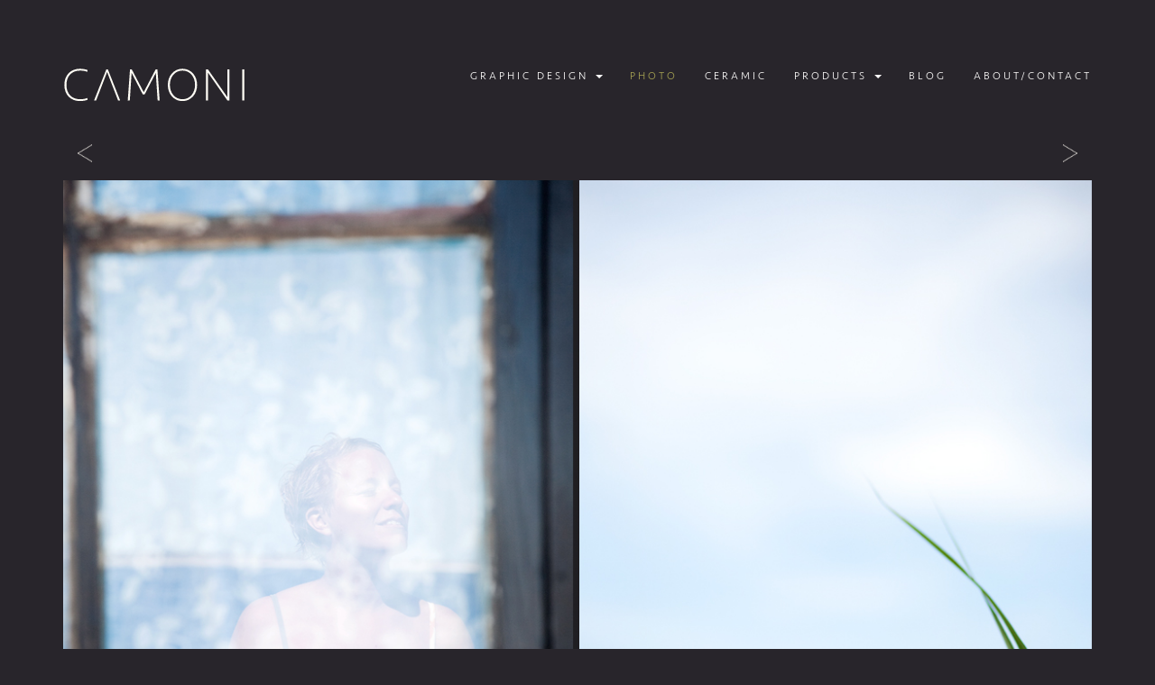

--- FILE ---
content_type: text/html; charset=UTF-8
request_url: http://www.camoni.se/photo/gotland-3/
body_size: 3172
content:

<!DOCTYPE html>
<html xmlns="http://www.w3.org/1999/xhtml">
<head>
    <meta charset="utf-8">
    <meta http-equiv="x-ua-compatible" content="ie=edge">
    <title></title>
    
                <meta name="title"              content="" />
            <meta name="description"        content="" />
            <meta name="keywords"           content="">
        
    <meta name="viewport" content="width=device-width, initial-scale=1">

                <meta property="og:url"                content="http://www.camoni.se/photo/gotland-3/" />
            <meta property="og:type"               content="website" />
            <meta property="og:title"              content="" />
            <meta property="og:description"        content="" />
            <meta property="og:image"              content="http://www.camoni.se/wp-content/uploads/2016/03/Gotland-2-360x482.jpg" />
        
    <!-- Generate favicons on http://www.favicon-generator.org/ -->
    <!-- Place favicon.ico in the root directory -->
    <link rel="apple-touch-icon" sizes="57x57" href="/apple-icon-57x57.png">
    <link rel="apple-touch-icon" sizes="60x60" href="/apple-icon-60x60.png">
    <link rel="apple-touch-icon" sizes="72x72" href="/apple-icon-72x72.png">
    <link rel="apple-touch-icon" sizes="76x76" href="/apple-icon-76x76.png">
    <link rel="apple-touch-icon" sizes="114x114" href="/apple-icon-114x114.png">
    <link rel="apple-touch-icon" sizes="120x120" href="/apple-icon-120x120.png">
    <link rel="apple-touch-icon" sizes="144x144" href="/apple-icon-144x144.png">
    <link rel="apple-touch-icon" sizes="152x152" href="/apple-icon-152x152.png">
    <link rel="apple-touch-icon" sizes="180x180" href="/apple-icon-180x180.png">
    <link rel="icon" type="image/png" sizes="192x192" href="/android-icon-192x192.png">
    <link rel="icon" type="image/png" sizes="32x32" href="/favicon-32x32.png">
    <link rel="icon" type="image/png" sizes="96x96" href="/favicon-96x96.png">
    <link rel="icon" type="image/png" sizes="16x16" href="/favicon-16x16.png">
    <link rel="manifest" href="/manifest.json">
    <meta name="msapplication-TileColor" content="#ffffff">
    <meta name="msapplication-TileImage" content="/ms-icon-144x144.png">
    <meta name="theme-color" content="#ffffff">

     <link rel='dns-prefetch' href='//s.w.org' />
		<script type="text/javascript">
			window._wpemojiSettings = {"baseUrl":"https:\/\/s.w.org\/images\/core\/emoji\/2\/72x72\/","ext":".png","svgUrl":"https:\/\/s.w.org\/images\/core\/emoji\/2\/svg\/","svgExt":".svg","source":{"concatemoji":"http:\/\/www.camoni.se\/wp-includes\/js\/wp-emoji-release.min.js?ver=4.6.29"}};
			!function(e,o,t){var a,n,r;function i(e){var t=o.createElement("script");t.src=e,t.type="text/javascript",o.getElementsByTagName("head")[0].appendChild(t)}for(r=Array("simple","flag","unicode8","diversity","unicode9"),t.supports={everything:!0,everythingExceptFlag:!0},n=0;n<r.length;n++)t.supports[r[n]]=function(e){var t,a,n=o.createElement("canvas"),r=n.getContext&&n.getContext("2d"),i=String.fromCharCode;if(!r||!r.fillText)return!1;switch(r.textBaseline="top",r.font="600 32px Arial",e){case"flag":return(r.fillText(i(55356,56806,55356,56826),0,0),n.toDataURL().length<3e3)?!1:(r.clearRect(0,0,n.width,n.height),r.fillText(i(55356,57331,65039,8205,55356,57096),0,0),a=n.toDataURL(),r.clearRect(0,0,n.width,n.height),r.fillText(i(55356,57331,55356,57096),0,0),a!==n.toDataURL());case"diversity":return r.fillText(i(55356,57221),0,0),a=(t=r.getImageData(16,16,1,1).data)[0]+","+t[1]+","+t[2]+","+t[3],r.fillText(i(55356,57221,55356,57343),0,0),a!=(t=r.getImageData(16,16,1,1).data)[0]+","+t[1]+","+t[2]+","+t[3];case"simple":return r.fillText(i(55357,56835),0,0),0!==r.getImageData(16,16,1,1).data[0];case"unicode8":return r.fillText(i(55356,57135),0,0),0!==r.getImageData(16,16,1,1).data[0];case"unicode9":return r.fillText(i(55358,56631),0,0),0!==r.getImageData(16,16,1,1).data[0]}return!1}(r[n]),t.supports.everything=t.supports.everything&&t.supports[r[n]],"flag"!==r[n]&&(t.supports.everythingExceptFlag=t.supports.everythingExceptFlag&&t.supports[r[n]]);t.supports.everythingExceptFlag=t.supports.everythingExceptFlag&&!t.supports.flag,t.DOMReady=!1,t.readyCallback=function(){t.DOMReady=!0},t.supports.everything||(a=function(){t.readyCallback()},o.addEventListener?(o.addEventListener("DOMContentLoaded",a,!1),e.addEventListener("load",a,!1)):(e.attachEvent("onload",a),o.attachEvent("onreadystatechange",function(){"complete"===o.readyState&&t.readyCallback()})),(a=t.source||{}).concatemoji?i(a.concatemoji):a.wpemoji&&a.twemoji&&(i(a.twemoji),i(a.wpemoji)))}(window,document,window._wpemojiSettings);
		</script>
		<style type="text/css">
img.wp-smiley,
img.emoji {
	display: inline !important;
	border: none !important;
	box-shadow: none !important;
	height: 1em !important;
	width: 1em !important;
	margin: 0 .07em !important;
	vertical-align: -0.1em !important;
	background: none !important;
	padding: 0 !important;
}
</style>
<link rel='stylesheet' id='_bm-main-css'  href='http://www.camoni.se/wp-content/themes/camoni/css/main.css?ver=4.6.29' type='text/css' media='all' />
<link rel='stylesheet' id='_bm-bootstrap-wp-css'  href='http://www.camoni.se/wp-content/themes/camoni/css/bootstrap-wp.css?ver=4.6.29' type='text/css' media='all' />
<link rel='stylesheet' id='_bm-font-awesome-css'  href='http://www.camoni.se/wp-content/themes/camoni/css/font-awesome.min.css?ver=4.1.0' type='text/css' media='all' />
<link rel='stylesheet' id='_bm-style-css'  href='http://www.camoni.se/wp-content/themes/camoni/style.css?ver=4.6.29' type='text/css' media='all' />
<script type='text/javascript' src='http://www.camoni.se/wp-content/themes/camoni/scripts/Vendor/jquery-1.11.1.min.js?ver=1.11.1'></script>
<script type='text/javascript' src='http://www.camoni.se/wp-content/themes/camoni/scripts/Vendor/bootstrap.min.js?ver=4.6.29'></script>
<script type='text/javascript' src='http://www.camoni.se/wp-content/themes/camoni/scripts/bootstrap-wp.js?ver=4.6.29'></script>
<script type='text/javascript' src='http://www.camoni.se/wp-content/themes/camoni/scripts/Vendor/modernizr-2.8.3.min.js?ver=4.6.29'></script>
<script type='text/javascript' src='http://www.camoni.se/wp-content/themes/camoni/scripts/slick.min.js?ver=4.6.29'></script>
<script type='text/javascript' src='http://www.camoni.se/wp-content/themes/camoni/scripts/masonry.pkgd.min.js?ver=4.6.29'></script>
<script type='text/javascript' src='http://www.camoni.se/wp-content/themes/camoni/scripts/imagesloaded.pkgd.min.js?ver=4.6.29'></script>
<script type='text/javascript' src='http://www.camoni.se/wp-content/themes/camoni/scripts/project.core.js?ver=4.6.29'></script>
<meta name="generator" content="WordPress 4.6.29" />
<link rel="canonical" href="http://www.camoni.se/photo/gotland-3/" />
<link rel='shortlink' href='http://www.camoni.se/?p=375' />
<link rel="alternate" type="application/json+oembed" href="http://www.camoni.se/wp-json/oembed/1.0/embed?url=http%3A%2F%2Fwww.camoni.se%2Fphoto%2Fgotland-3%2F" />
<link rel="alternate" type="text/xml+oembed" href="http://www.camoni.se/wp-json/oembed/1.0/embed?url=http%3A%2F%2Fwww.camoni.se%2Fphoto%2Fgotland-3%2F&#038;format=xml" />
</head>
<body>

    <header id="header">
        <nav class="navbar navbar-default">
            <div class="container">
                <!-- Brand and toggle get grouped for better mobile display -->
                <div class="navbar-header">
                    <button type="button" class="navbar-toggle collapsed" data-toggle="collapse" data-target="#main-menu" aria-expanded="false">
		                <span class="sr-only">Toggle navigation </span>
		                <span class="icon-bar"></span>
		                <span class="icon-bar"></span>
		                <span class="icon-bar"></span>
	                </button>
	
	                <!-- Your site title as branding in the menu -->
	                <a class="navbar-brand" href="http://www.camoni.se/" title="Camoni" rel="home">
                        Camoni                    </a>
                </div>

	            <!-- The WordPress Menu goes here -->
	            <div id="main-menu" class="collapse navbar-collapse"><ul id="menu-meny-1" class="nav navbar-nav"><li id="menu-item-1179" class="menu-item menu-item-type-post_type menu-item-object-page menu-item-has-children menu-item-1179 dropdown"><a title="Graphic design" href="#" data-toggle="dropdown" class="dropdown-toggle" aria-haspopup="true">Graphic design <span class="caret"></span></a>
<ul role="menu" class=" dropdown-menu">
	<li id="menu-item-1180" class="menu-item menu-item-type-post_type menu-item-object-page menu-item-1180"><a title="GöteborgsOperan" href="http://www.camoni.se/graphic-design/1174-2/">GöteborgsOperan</a></li>
	<li id="menu-item-1181" class="menu-item menu-item-type-post_type menu-item-object-page menu-item-1181"><a title="Other" href="http://www.camoni.se/graphic-design/others/">Other</a></li>
</ul>
</li>
<li id="menu-item-22" class="menu-item menu-item-type-post_type menu-item-object-page current-page-ancestor menu-item-22"><a title="Photo" href="http://www.camoni.se/photo/">Photo</a></li>
<li id="menu-item-1223" class="menu-item menu-item-type-post_type menu-item-object-page menu-item-1223"><a title="Ceramic" href="http://www.camoni.se/cheramics/">Ceramic</a></li>
<li id="menu-item-1163" class="menu-item menu-item-type-post_type menu-item-object-page menu-item-has-children menu-item-1163 dropdown"><a title="Products" href="#" data-toggle="dropdown" class="dropdown-toggle" aria-haspopup="true">Products <span class="caret"></span></a>
<ul role="menu" class=" dropdown-menu">
	<li id="menu-item-1171" class="menu-item menu-item-type-post_type menu-item-object-page menu-item-1171"><a title="Ceramic" href="http://www.camoni.se/products/ceramics/">Ceramic</a></li>
	<li id="menu-item-1173" class="menu-item menu-item-type-post_type menu-item-object-page menu-item-1173"><a title="Apron" href="http://www.camoni.se/products/1164-2/">Apron</a></li>
	<li id="menu-item-1172" class="menu-item menu-item-type-post_type menu-item-object-page menu-item-1172"><a title="Print" href="http://www.camoni.se/products/print/">Print</a></li>
</ul>
</li>
<li id="menu-item-21" class="menu-item menu-item-type-post_type menu-item-object-page menu-item-21"><a title="Blog" href="http://www.camoni.se/blog/">Blog</a></li>
<li id="menu-item-18" class="menu-item menu-item-type-post_type menu-item-object-page menu-item-18"><a title="About/contact" href="http://www.camoni.se/contact/">About/contact</a></li>
</ul></div>
	        </div><!-- .container -->
        </nav><!-- .site-navigation -->
    </header>

    <main id="wrapper">
					



<section>
    <div class="container">
        <div class="row">
        
            <div class="col-md-12">
                
    <nav class="page-navigation">
        <ul>

                           <li class="next"><a href="http://www.camoni.se/photo/kyoto/"> > </a></li>
                            <li class="prev"><a href="http://www.camoni.se/photo/344-2/"> < </a></li>
                    </ul>
    </nav>
                    <article class="post ">
                         
    <ul class="image-list">
 
            <li>
            
	            <img src="http://www.camoni.se/wp-content/uploads/2016/03/Gotland_2_1170x780-1.jpg" alt="" />

            
        </li>
     
    </ul>
 
                    </article>
	            
            </div>
        </div>
    </div>
</section>
    


			</div>


<script type='text/javascript' src='http://www.camoni.se/wp-content/themes/camoni/scripts/skip-link-focus-fix.js?ver=20130115'></script>
<script type='text/javascript' src='http://www.camoni.se/wp-includes/js/wp-embed.min.js?ver=4.6.29'></script>

</body>
</html>

--- FILE ---
content_type: application/javascript
request_url: http://www.camoni.se/wp-content/themes/camoni/scripts/project.core.js?ver=4.6.29
body_size: 946
content:
var core = (function ($, window, document, undefined) {
    var body = $('body'),
        header = $('#header'),
        wrapper = $('#wrapper');

    function bind() {
        $(document).on('click', '.toggle-menu', function (e) {
            var nav = header.find('nav');

            // To not animate with css, use .slideToggle and add "display:none" for nav in _header.scss
            nav.toggleClass('open');//.slideToggle();
        });
    };

    function plugins() {
        $('.slick').slick({
            dots: false,
            arrows: false,
            infinite: true,
            autoplay: true
        });

        var grid = $('.grid').masonry();

        grid.imagesLoaded().progress(function () {
            grid.masonry('layout');
        });
    }

    return {
        init: function () {
            bind();
            plugins();
        }
    }

})(jQuery, window, document);

$(function () {
    core.init();
});


--- FILE ---
content_type: image/svg+xml
request_url: http://www.camoni.se/wp-content/themes/camoni/assets/Images/logo.svg
body_size: 3601
content:
<?xml version="1.0" encoding="utf-8"?>
<!-- Generator: Adobe Illustrator 16.0.0, SVG Export Plug-In . SVG Version: 6.00 Build 0)  -->
<!DOCTYPE svg PUBLIC "-//W3C//DTD SVG 1.1//EN" "http://www.w3.org/Graphics/SVG/1.1/DTD/svg11.dtd">
<svg version="1.1" id="Layer_1" xmlns="http://www.w3.org/2000/svg" xmlns:xlink="http://www.w3.org/1999/xlink" x="0px" y="0px"
	 width="142.333px" height="28.167px" viewBox="0 0 142.333 28.167" enable-background="new 0 0 142.333 28.167"
	 xml:space="preserve">
<g>
	<defs>
		<rect id="SVGID_1_" x="-15.5" y="-18.667" width="173.406" height="65.804"/>
	</defs>
	<clipPath id="SVGID_2_">
		<use xlink:href="#SVGID_1_"  overflow="visible"/>
	</clipPath>
	<path clip-path="url(#SVGID_2_)" fill="#FFFDF5" d="M18.808,3.977c-0.876-0.34-1.783-0.584-2.719-0.729
		c-0.937-0.146-1.88-0.219-2.829-0.219c-1.655,0-3.145,0.263-4.471,0.784C7.462,4.336,6.337,5.086,5.412,6.059
		c-0.925,0.973-1.63,2.152-2.117,3.539c-0.487,1.388-0.729,2.934-0.729,4.637c0,1.729,0.242,3.279,0.729,4.654
		c0.487,1.373,1.192,2.549,2.117,3.521c0.925,0.973,2.05,1.723,3.377,2.244c1.326,0.523,2.816,0.785,4.471,0.785
		c0.949,0,1.892-0.072,2.829-0.219c0.936-0.146,1.843-0.389,2.719-0.73l0.292,1.314c-0.779,0.34-1.697,0.596-2.756,0.768
		c-1.058,0.17-2.123,0.254-3.194,0.254c-1.922,0-3.638-0.311-5.146-0.93c-1.509-0.621-2.787-1.484-3.833-2.592
		s-1.843-2.434-2.39-3.979c-0.548-1.545-0.822-3.242-0.822-5.092s0.274-3.541,0.822-5.074c0.547-1.533,1.344-2.859,2.39-3.979
		s2.324-1.989,3.833-2.609c1.508-0.621,3.224-0.932,5.146-0.932c1.071,0,2.136,0.086,3.194,0.256
		c1.059,0.171,1.977,0.427,2.756,0.767L18.808,3.977z"/>
	<polygon clip-path="url(#SVGID_2_)" fill="#FFFDF5" points="28.809,18.432 34.321,4.123 39.832,18.432 42.897,26.389 
		44.503,26.389 34.905,2.08 33.736,2.08 24.137,26.389 25.743,26.389 	"/>
	<polygon clip-path="url(#SVGID_2_)" fill="#FFFDF5" points="62.899,19.928 72.243,2.08 73.594,2.08 75.346,26.389 73.775,26.389 
		72.354,4.816 63.629,21.645 62.169,21.645 53.446,4.816 52.022,26.389 50.453,26.389 52.205,2.08 53.555,2.08 	"/>
	<path clip-path="url(#SVGID_2_)" fill="#FFFDF5" d="M104.582,14.234c0,1.654-0.256,3.242-0.768,4.764
		c-0.51,1.52-1.259,2.859-2.244,4.014c-0.986,1.156-2.184,2.082-3.596,2.773c-1.411,0.695-3.018,1.041-4.816,1.041
		c-1.802,0-3.408-0.346-4.819-1.041c-1.411-0.691-2.609-1.617-3.595-2.773c-0.985-1.154-1.733-2.494-2.246-4.014
		c-0.51-1.521-0.766-3.109-0.766-4.764c0-1.655,0.256-3.242,0.766-4.764c0.513-1.521,1.261-2.859,2.246-4.015
		c0.985-1.156,2.184-2.081,3.595-2.774s3.018-1.041,4.819-1.041c1.799,0,3.405,0.348,4.816,1.041
		c1.412,0.693,2.609,1.618,3.596,2.774c0.985,1.155,1.734,2.493,2.244,4.015C104.326,10.992,104.582,12.579,104.582,14.234
		 M102.976,14.234c0-1.533-0.226-2.976-0.675-4.326c-0.451-1.35-1.102-2.536-1.953-3.559c-0.852-1.021-1.887-1.83-3.102-2.427
		c-1.217-0.597-2.58-0.896-4.088-0.896c-1.51,0-2.873,0.299-4.088,0.896c-1.218,0.597-2.252,1.405-3.104,2.427
		c-0.852,1.022-1.503,2.209-1.953,3.559c-0.45,1.351-0.675,2.793-0.675,4.326s0.225,2.975,0.675,4.324
		c0.45,1.352,1.102,2.537,1.953,3.559c0.852,1.023,1.886,1.832,3.104,2.428c1.215,0.598,2.578,0.895,4.088,0.895
		c1.508,0,2.871-0.297,4.088-0.895c1.215-0.596,2.25-1.404,3.102-2.428c0.852-1.021,1.502-2.207,1.953-3.559
		C102.75,17.209,102.976,15.768,102.976,14.234"/>
	<polygon clip-path="url(#SVGID_2_)" fill="#FFFDF5" points="128.27,26.389 113.049,4.562 113.049,26.389 111.517,26.389 
		111.517,2.08 113.049,2.08 128.27,23.869 128.27,2.08 129.802,2.08 129.802,26.389 	"/>
	<rect x="139.841" y="2.079" clip-path="url(#SVGID_2_)" fill="#FFFDF5" width="1.605" height="24.31"/>
</g>
</svg>
